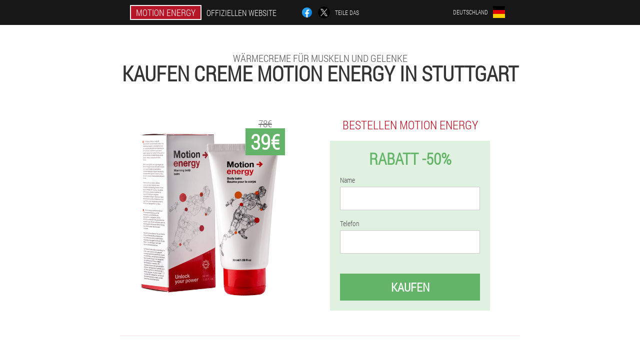

--- FILE ---
content_type: text/html; charset=UTF-8
request_url: https://motion-energy.eu/st%C3%A4dte/stuttgart_bestellen_motion_energy
body_size: 7568
content:

<!DOCTYPE html>
<html lang="de">
<head>
	<meta name="viewport" content="width=device-width, initial-scale=1.0">
	<meta http-equiv="Content-Type" content="text/html; charset=utf-8">
	<title>Creme Motion Energy kaufen in Stuttgart</title>
	<meta name="description" content="Die Motion Energy-Wärmecreme für Muskeln und Gelenke kann ab sofort in Stuttgart bestellt werden. Sie vertreibt die Motion Energy-Creme über die offizielle Website zu einem günstigen Preis. ">

<link href="/css/css_file_gw-718.css" rel="stylesheet">
<link rel="preload" href="/css/css_file_gw-718.css" as="style">
<link rel="preload" href="/fonts/RobotoCondensedLight.woff" as="font" type="font/woff2" crossorigin>
	
			


	
<meta name="google-site-verification" content="vR9NiIVXUr0LJ3T73HQSp3vlS7cL4kvnnkOkDmJpCi8" />	
	


<script  type="text/javascript">
function vypcifg(id) 
{
	var selector = document.getElementById(id);
	
	if(selector.classList.contains("active"))
	{
		selector.classList.remove("active");
	}
	else
	{
		selector.classList.add("active");
		
		document.onclick = function(e) {
			onclick(e, id);
		}

		
	}
	
}
	
function onclick(e, id) {
  e = e || window.event;
  var target = e.target || e.srcElement;
  var selector = document.getElementById(id);

  while (target.parentNode && target.tagName.toLowerCase() != 'body') {
    if (target == selector) {
      return;
    }
    target = target.parentNode;
  }
	selector.classList.remove("active");
}
	
</script>
	
	
</head>	
<body class="sceh_961-kc" itemscope itemtype="https://schema.org/Product">
<header>
	<div class="fdbh_742-d">
		
		<div class="pgfe_539-evy t-325_hf">			
			
		<div class="l-4_sicif"><a href="/" class="gzg_342-lbinc"><div class="kd_142__lqjt"><span class="osdwq_170__dki" itemprop="name">Motion Energy</span> <span class="kiz-959_qec">Offiziellen Website</span></div></a></div>


		<div class="twttp-28_aig">
<a rel="noopener noreferrer nofollow" target="_blank" class="prorq_264-udian" href="https://www.facebook.com/sharer/sharer.php?u=motion-energy.eu"><div><span title="Facebook"></span></div></a>
<a rel="noopener noreferrer nofollow" target="_blank" class="hhf-531_xmfl" href="https://x.com/share?text=Creme Motion Energy kaufen in Stuttgart&url=motion-energy.eu"><div><span title="X"></span></div></a>
<span class="hqkb-242_bigmj">Teile das</span></div>
		<div class="scof-310_rii"><div class="aog-502_jftk">
<div class="yswsi_725__b" id="yswsi_725__b">		
<div class="ltij_698__o" onclick="vypcifg('yswsi_725__b')">
<div class="zbg-55_yhr"><span>Deutschland</span></div>
<div class="hgh_89__j"><div class="lsycu-438_inad"><img src="/images/f22e5i1ii1uu.png" alt="Flagge (Deutschland)"></div></div>
</div>
<div class="rc-764_jmpt">
<ul>
		<li><a href="https://deutschland-en.motion-energy.eu" rel="alternate"><div class="nih-395_k">Germany (en)</div><div class="jgv-415_nzc"><div class="jmwxd_483__ipyf"><img src="https://deutschland-en.motion-energy.eu/images/b1soyq7f5hcqnwojcpm.png"></div></div></a></li><li><a href="https://spain.motion-energy.eu" rel="alternate"><div class="nih-395_k">España</div><div class="jgv-415_nzc"><div class="jmwxd_483__ipyf"><img src="https://spain.motion-energy.eu/images/oyg4jlyp4quuzm5ko.png"></div></div></a></li><li><a href="https://italy.motion-energy.eu" rel="alternate"><div class="nih-395_k">Italia</div><div class="jgv-415_nzc"><div class="jmwxd_483__ipyf"><img src="https://italy.motion-energy.eu/images/xdvt0hb32w8kqbeh9qlu.png"></div></div></a></li><li><a href="https://portugal.motion-energy.eu" rel="alternate"><div class="nih-395_k">Portugal</div><div class="jgv-415_nzc"><div class="jmwxd_483__ipyf"><img src="https://portugal.motion-energy.eu/images/snhl80ojpxhshqco27k.png"></div></div></a></li><li><a href="https://usa.motion-energy.eu" rel="alternate"><div class="nih-395_k">USA</div><div class="jgv-415_nzc"><div class="jmwxd_483__ipyf"><img src="https://usa.motion-energy.eu/images/3vby1okmtoed6b0.png"></div></div></a></li><li><a href="https://france.motion-energy.eu" rel="alternate"><div class="nih-395_k">France</div><div class="jgv-415_nzc"><div class="jmwxd_483__ipyf"><img src="https://france.motion-energy.eu/images/9xkfifb0almyayx9toqc.png"></div></div></a></li><li><a href="https://bulgaria.motion-energy.eu" rel="alternate"><div class="nih-395_k">България</div><div class="jgv-415_nzc"><div class="jmwxd_483__ipyf"><img src="https://bulgaria.motion-energy.eu/images/cr751dsmt3.png"></div></div></a></li><li><a href="https://austria.motion-energy.eu" rel="alternate"><div class="nih-395_k">Österreich</div><div class="jgv-415_nzc"><div class="jmwxd_483__ipyf"><img src="https://austria.motion-energy.eu/images/qncy3288k71xz0.png"></div></div></a></li><li><a href="https://hungary.motion-energy.eu" rel="alternate"><div class="nih-395_k">Magyarország</div><div class="jgv-415_nzc"><div class="jmwxd_483__ipyf"><img src="https://hungary.motion-energy.eu/images/p4vu29bqyry3a23flw4w.png"></div></div></a></li><li><a href="https://greece.motion-energy.eu" rel="alternate"><div class="nih-395_k">Ελλάδα</div><div class="jgv-415_nzc"><div class="jmwxd_483__ipyf"><img src="https://greece.motion-energy.eu/images/xvar7w32z4lg.png"></div></div></a></li><li><a href="https://ireland.motion-energy.eu" rel="alternate"><div class="nih-395_k">Éireann</div><div class="jgv-415_nzc"><div class="jmwxd_483__ipyf"><img src="https://ireland.motion-energy.eu/images/1hfs2lojmo.png"></div></div></a></li><li><a href="https://cyprus.motion-energy.eu" rel="alternate"><div class="nih-395_k">Κύπρος</div><div class="jgv-415_nzc"><div class="jmwxd_483__ipyf"><img src="https://cyprus.motion-energy.eu/images/w2tyy3xp1vlr9.png"></div></div></a></li><li><a href="https://poland.motion-energy.eu" rel="alternate"><div class="nih-395_k">Polska</div><div class="jgv-415_nzc"><div class="jmwxd_483__ipyf"><img src="https://poland.motion-energy.eu/images/aqzjrn0r5bzj4ez9c0.png"></div></div></a></li><li><a href="https://romania.motion-energy.eu" rel="alternate"><div class="nih-395_k">România</div><div class="jgv-415_nzc"><div class="jmwxd_483__ipyf"><img src="https://romania.motion-energy.eu/images/6urq3701odq5nylv.png"></div></div></a></li><li><a href="https://slovakia.motion-energy.eu" rel="alternate"><div class="nih-395_k">Slovensko</div><div class="jgv-415_nzc"><div class="jmwxd_483__ipyf"><img src="https://slovakia.motion-energy.eu/images/b80ynm6wd2yc0a9lfxj.png"></div></div></a></li><li><a href="https://czech.motion-energy.eu" rel="alternate"><div class="nih-395_k">Česká republika</div><div class="jgv-415_nzc"><div class="jmwxd_483__ipyf"><img src="https://czech.motion-energy.eu/images/7k4iscmi48dvqz0.png"></div></div></a></li><li><a href="https://great-britain.motion-energy.eu" rel="alternate"><div class="nih-395_k">Great Britain</div><div class="jgv-415_nzc"><div class="jmwxd_483__ipyf"><img src="https://great-britain.motion-energy.eu/images/fkawt373o8uxqp.png"></div></div></a></li><li><a href="https://mexico.motion-energy.eu" rel="alternate"><div class="nih-395_k">México</div><div class="jgv-415_nzc"><div class="jmwxd_483__ipyf"><img src="https://mexico.motion-energy.eu/images/24eg43hq44ufay22x.png"></div></div></a></li><li><a href="https://nigeria.motion-energy.eu" rel="alternate"><div class="nih-395_k">Najeriya</div><div class="jgv-415_nzc"><div class="jmwxd_483__ipyf"><img src="https://nigeria.motion-energy.eu/images/rji7njtqljjd1o4w.png"></div></div></a></li><li><a href="https://peru.motion-energy.eu" rel="alternate"><div class="nih-395_k">Perú</div><div class="jgv-415_nzc"><div class="jmwxd_483__ipyf"><img src="https://peru.motion-energy.eu/images/yh26lxz8g1l1u.png"></div></div></a></li><li><a href="https://bolivia.motion-energy.eu" rel="alternate"><div class="nih-395_k">Bolivia</div><div class="jgv-415_nzc"><div class="jmwxd_483__ipyf"><img src="https://bolivia.motion-energy.eu/images/rfjw4keqkotre77rm.png"></div></div></a></li><li><a href="https://colombia.motion-energy.eu" rel="alternate"><div class="nih-395_k">Colombia</div><div class="jgv-415_nzc"><div class="jmwxd_483__ipyf"><img src="https://colombia.motion-energy.eu/images/lzrpq0sedaot.png"></div></div></a></li><li><a href="https://lithuania.motion-energy.eu" rel="alternate"><div class="nih-395_k">Lietuva</div><div class="jgv-415_nzc"><div class="jmwxd_483__ipyf"><img src="https://lithuania.motion-energy.eu/images/ydrl357fihhltazshcve.png"></div></div></a></li><li><a href="https://croatia.motion-energy.eu" rel="alternate"><div class="nih-395_k">Hrvatska</div><div class="jgv-415_nzc"><div class="jmwxd_483__ipyf"><img src="https://croatia.motion-energy.eu/images/9io8dvzcwr8u3mogjy1y.png"></div></div></a></li><li><a href="https://switzerland.motion-energy.eu" rel="alternate"><div class="nih-395_k">Schweiz</div><div class="jgv-415_nzc"><div class="jmwxd_483__ipyf"><img src="https://switzerland.motion-energy.eu/images/70vahhd70m29b9k.png"></div></div></a></li>	
</ul>
</div></div></div></div>
			
		</div>

	</div>

<div class="rxkx_241-odem">
<h2 class="c-693_gia">Wärmecreme für Muskeln und Gelenke</h2>
<h1>Kaufen creme Motion Energy in Stuttgart</h1>
<div class="ughg_538__rixb t-325_hf">
<div class="iymj_53__fh">
<div class="fk-85_d"><img src="/images/Motion%20Energy%20Wärmecreme%20für%20Muskeln%20und%20Gelenke.png" alt="Creme Motion Energy" itemprop="image"><div itemprop="offers" itemscope itemtype="https://schema.org/Offer" class="fe_989__dcckr z-14_qal"><div class="n_444-s"><span class="ywes_642__sutbg">39€</span><span class="lq-57_rip">78€</span></div><meta itemprop="url" content="https://motion-energy.eu">
<meta itemprop="price" content="39">
<meta itemprop="priceCurrency" content="EUR">
<meta itemprop="priceValidUntil" content="2026-02-21">
<link itemprop="availability" href="https://schema.org/InStock">
<div itemprop="shippingDetails" itemtype="https://schema.org/OfferShippingDetails" itemscope>
<div itemprop="shippingRate" itemtype="https://schema.org/MonetaryAmount" itemscope>
<meta itemprop="value" content="4.3" />
<meta itemprop="currency" content="EUR" /></div>
<div itemprop="shippingDestination" itemtype="https://schema.org/DefinedRegion" itemscope>
<meta itemprop="addressCountry" content="DE" /></div>
<div itemprop="deliveryTime" itemtype="https://schema.org/ShippingDeliveryTime" itemscope>
<div itemprop="handlingTime" itemtype="https://schema.org/QuantitativeValue" itemscope>
<meta itemprop="minValue" content="0" />
<meta itemprop="maxValue" content="1" />
<meta itemprop="unitCode" content="DAY" /></div>
<div itemprop="transitTime" itemtype="https://schema.org/QuantitativeValue" itemscope>
<meta itemprop="minValue" content="5" />
<meta itemprop="maxValue" content="10" />
<meta itemprop="unitCode" content="DAY" /></div></div></div>
<div itemprop="hasMerchantReturnPolicy" itemtype="https://schema.org/MerchantReturnPolicy" itemscope>
<meta itemprop="applicableCountry" content="DE" />
<meta itemprop="returnPolicyCountry" content="DE" />
<meta itemprop="returnPolicyCategory" content="https://schema.org/MerchantReturnFiniteReturnWindow" />
<meta itemprop="merchantReturnDays" content="54" />
<meta itemprop="returnMethod" content="https://schema.org/ReturnByMail" />
<meta itemprop="returnFees" content="https://schema.org/ReturnFeesCustomerResponsibility" />
</div></div></div>
<div class="aggregaterating" itemprop="aggregateRating" itemscope itemtype="https://schema.org/AggregateRating">
<span itemprop="ratingValue">4.3</span><span itemprop="reviewCount">20</span>
<meta itemprop="bestRating" content="5">
<meta itemprop="worstRating" content="1">
</div>
</div>	
<div class="rv_263-cd">
<h3>Bestellen Motion Energy</h3>
<div class="a-311_a">
<h4 class="hwuf_903__bcz">Rabatt -50%</h4>
<form action='' method='POST'>
    <div class="wbwk-267_ohegi">
    <label for="j_7847-wt" class="bvlce-469_ytcfp">Name</label>
    <input id="j_7847-wt" type="text" name="rbvhci_3431-v" autocomplete="off" >
	    </div>
	
		<div class="isj_691-vxk">
    <label for="j_5143__tbrbh">Info Motion Energy</label>
    <input id="j_5143__tbrbh" type='text' name="i_8802__bhggqdp" autocomplete="off">
    </div>
	<div class="isj_691-vxk">
    <label for="vyc-539_qyo">Nachname</label>
    <input id="vyc-539_qyo" type='text' name="k-2715_b" autocomplete="off">
    </div>
	<div class="isj_691-vxk">
	 <label for="cfnjar_5574__jfk">E-Mail</label>
    <input id="cfnjar_5574__jfk" type='email' name='email' autocomplete="off">
	</div>
	
    <div class="wbwk-267_ohegi r_763-oz">
    <label for="ygidzz-8188_cv" class="bvlce-469_ytcfp">Telefon</label>
    <input id="ygidzz-8188_cv" type="text" name="lw-4677_icldoxj" >
	    </div>
    <input type='hidden' name='flow_hash' value='zUqk'>
    <input type='hidden' name='landing' value='motion-energy.eu'>
    <input type='hidden' name='country' value='de'>
    <input type='hidden' name='referrer' value=''>
    <input type='hidden' name='sub1' value='Motion Energy-de'>
    <input type='hidden' name='sub2' value='motion-energy.eu'>
    <input type='hidden' name='sub3' value='API-leadbit'>
    <input type='hidden' name='sub4' value='city Stuttgart top'>
        <button class="c_363__b" type='submit' value='Kaufen'>Kaufen</button>
</form>
</div>
</div>
</div>
<meta itemprop="brand" content="Motion Energy">
<meta itemprop="image" content="https://motion-energy.eu/images/Motion%20Energy%20Wärmecreme%20für%20Muskeln%20und%20Gelenke.png">
<meta itemprop="sku" content="1-458-13">
<meta itemprop="MPN" content="1-458-34">
<div class="oxhf-877_pzah"></div>
</div>
<section class="o-88_gsbmc">
<div itemprop="description" class="t-325_hf gbqyi_789-hvtj"><div><h3>Kaufen Sie Motion Energy in Stuttgart</h3>
<p>Die Bestellung von Creme Motion Energy in Stuttgart ist ganz einfach - besuchen Sie einfach die offizielle Website des Herstellers. Erst heute können Sie einen Wärmebalsam zum Sonderpreis mit 50% Rabatt kaufen. Wenn Sie ein Medikament für die aktuelle Aktion bestellen möchten, müssen Sie in die Felder des Bestellformulars schreiben - Name und Telefonnummer im Bestellformular. In Kürze wird sich der Manager des Unternehmens mit Ihnen in Verbindung setzen, um die Lieferung und Beratung der Anwendung zu arrangieren. Sie können alle Ihre Fragen zum Produkt stellen. Bestätigen Sie die Lieferadresse und warten Sie auf Ihre Bestellung - Sie können die Lieferung vom Kurier erhalten oder bei der Post abholen. Erst heute betragen die Kosten 39€.</p>
</div></div>
</section>

</header>
	
	
	

<section class="t-325_hf">
<div class="g_716-az city">
<h2>Wie kauft man in Stuttgart Motion Energy</h2>

<ul class="f-182_bo" itemscope="" itemtype="https://schema.org/BreadcrumbList">
<meta itemprop="name" content="Seitennavigation Motion Energy" />
<meta itemprop="itemListOrder" content="Ascending" />	
<meta itemprop="numberOfItems" content="3" />
<li itemprop="itemListElement" itemscope="" itemtype="https://schema.org/ListItem"><a itemprop="item" href="/"><span itemprop="name">Motion Energy</span></a><meta itemprop="position" content="0"></li><li itemprop="itemListElement" itemscope="" itemtype="https://schema.org/ListItem"><a itemprop="item" href="/städte/"><span itemprop="name">Städte</span></a><meta itemprop="position" content="1"></li><li class="active" itemprop="itemListElement" itemscope="" itemtype="https://schema.org/ListItem"><a itemprop="item" href="/städte/stuttgart"><span itemprop="name">Stuttgart</span></a><meta itemprop="position" content="2"></li></ul>
    
<div class="jtwx-940_l dd-506_jthg">

<h2>Wie bestelle ich Motion Energy Schmerzlinderung in Stuttgart?</h2>
<p>Wärmecreme für Muskeln und Gelenke Motion Energy ist zur Behandlung und Vorbeugung von Arthrose, Arthrose, Arthritis und Osteochondrose vorgesehen. Wärmecreme lindert Muskel- und Gelenkschmerzen. Das Erwärmen von Muskeln und Gelenken hilft, Ödeme zu beseitigen und die Entwicklung von Komplikationen nach Verletzungen zu verhindern. Der natürliche Balsam Motion Energy zur Behandlung von Muskel- und Gelenkschmerzen ist ab sofort erhältlich und bietet in Stuttgart einen günstigen Preis. Sie können es auf der offiziellen Website bestellen. So bestellen Sie eine Creme gegen Muskel- und Gelenkschmerzen in Deutschland:</p>
<ul><li>Hinterlassen Sie eine Anfrage auf unserer Website - geben Sie Ihren Namen und Ihre Telefonnummer ein;</li>
<li>Innerhalb von 15 Minuten ruft der Manager Sie an, um die Bestellung zu bestätigen und alle Ihre Fragen zu stellen.</li>
<li>Lieferadresse in Stuttgart bestätigen</li>
<li>Bezahlen Sie das Paket nach Erhalt per Post oder Kurier.</li>
</ul>
<p>Nur heute RABATT -50% - beeilen Sie sich, um das Werbeangebot zu nutzen. Die ermäßigte Creme kostet nur 39€.</p>
<p>Bitte beachten Sie: Sie können die Bestellung nach Erhalt per Post oder Kurier bezahlen. Die Kosten für die Lieferung per Kurier können je nach Entfernung zur Stadt variieren. Die Kosten für den Versand nach Stuttgart können mit dem Manager besprochen werden.</p>

	
	
</div>

<div class="jtwx-940_l dd-506_jthg jtgcj_150-n">
<h3>Andere Städte in Deutschland, in denen Sie kaufen können Motion Energy</h3><table class="kpiy_940__yquh">
<thead><tr><th colspan="2"><h4>Städte in Deutschland, in denen Sie kaufen können Motion Energy</h4></th></tr></thead>
<tbody>
<tr><td><a href="/städte/berlin">Motion Energy in Berlin</a></td><td><a href="/städte/münchen">Motion Energy in München</a></td></tr><tr><td><a href="/städte/düsseldorf">Motion Energy in Düsseldorf</a></td><td><a href="/städte/dresden">Motion Energy in Dresden</a></td></tr><tr><td><a href="/städte/frankfurt_am_main">Motion Energy in Frankfurt am Main</a></td><td><a href="/städte/hannover">Motion Energy in Hannover</a></td></tr><tr><td><a href="/städte/köln">Motion Energy in Köln</a></td><td><a href="/städte/hamburg">Motion Energy in Hamburg</a></td></tr><tr><td><a href="/städte/bremen">Motion Energy in Bremen</a></td><td><a href="/städte/cochstedt">Motion Energy in Cochstedt</a></td></tr><tr><td><a href="/städte/dortmund">Motion Energy in Dortmund</a></td><td><a href="/städte/friedrichshafen">Motion Energy in Friedrichshafen</a></td></tr><tr><td><a href="/städte/baden_baden,_karlsruhe">Motion Energy in Baden Baden, Karlsruhe</a></td><td><a href="/städte/leipziger_halle">Motion Energy in der Leipziger Halle</a></td></tr><tr><td><a href="/städte/memmingen">Motion Energy in Memmingen</a></td><td><a href="/städte/münster">Motion Energy in Münster</a></td></tr><tr><td><a href="/städte/nürnberg">Motion Energy in Nürnberg</a></td><td><a href="/städte/paderborn">Motion Energy in Paderborn</a></td></tr><tr><td><a href="/städte/saarbrücken">Motion Energy in Saarbrücken</a></td><td><a href="/städte/rostock">Motion Energy in Rostock</a></td></tr><tr><td><a href="/städte/mannheim">Motion Energy in Mannheim</a></td><td><a href="/städte/erfurt">Motion Energy in Erfurt</a></td></tr><tr><td><a href="/städte/altenburg">Motion Energy in Altenburg</a></td><td><a href="/städte/westerland">Motion Energy in Westerland</a></td></tr><tr><td><a href="/städte/hof">Motion Energy in Hof</a></td><td><a href="/städte/braunschweig">Motion Energy in Braunschweig</a></td></tr></tbody>
<tfoot><tr><td colspan="2"><b><a href="/städte/">Städte in Deutschland</b></a></b></td></tr></tfoot>
</table>
</div>

<div class="hf-813_eksi uisay-652_foqeu">
<div class="hd_972__jiff dd-506_jthg">
<h2>Bewertungen über Motion Energy in Stuttgart</h2>
<ul class="bfgr_646__dosi">
<li itemprop='review' itemscope itemtype='https://schema.org/Review'>
<meta itemprop="datePublished" content="2021-03-23" />
<div class='c_559-kx'><img itemprop='image' alt='Tomas' src='/images/nodbd582x640moqb9re5coljt7.jpg'/></div>
<div class='h_426-efbwm' itemprop='description'>
<div class='lht_808-wgtjz' itemprop='author' itemscope itemtype='https://schema.org/Person'><i><span itemprop='name'>Tomas</span>, 52 Jahre, <span itemprop="homeLocation">Stuttgart</span></i>
<meta itemprop="birthDate" content="1970-07-19"><meta itemprop="gender" content="Male"></div>
<article itemprop='reviewBody'>Ich mache Sport, deshalb habe ich immer wärmende Cremes in meiner Tasche. Ich trage sie vor dem Aufwärmen auf, um die Muskeln besser auf Stress vorzubereiten. Ich habe versehentlich eine Anzeige für motion energy gesehen und beschlossen, es auszuprobieren. Dies ist mein Lieblingsmittel, ich benutze es selbst und empfehle es allen Athleten. </article>
</div>
<div class='item_rev' itemprop='itemReviewed'>Motion Energy</div>
<div itemprop="reviewRating" itemscope itemtype="https://schema.org/Rating">
        <meta itemprop="worstRating" content="1">
        <meta itemprop="ratingValue" content="4">
        <meta itemprop="bestRating" content="5"/>
</div>
</li></ul></div>
</div>
</div>

	
	
<aside class="gnuh_343__ava uisay-652_foqeu">
<h2>Interessante Beiträge</h2>
<div class="hd_972__jiff dd-506_jthg">
<ul>
<li>
	<article itemscope itemtype="https://schema.org/NewsArticle">
	<a href="/alle_artikel/16_kann_coxarthrose_ohne_operation_geheilt_werden"><div class="be_47__bssq"><img itemprop="image" alt="Arzt untersucht ein Bild des Hüftgelenks mit Arthrose" src="/images/artikel/2886/Arzt%20untersucht%20ein%20Bild%20des%20Hüftgelenks%20mit%20Arthrose.png" ></div><h3 itemprop="headline" class='edsqh-565_aea'>Kann Coxarthrose ohne Operation geheilt werden? </h3></a>
	<div itemprop="articleBody" class='r_94-vzaa'>Wurde bei Ihnen Coxarthrose diagnostiziert? Es ist noch kein Urteil. Was ist diese Krankheit und wie wird Arthrose des Hüftgelenks behandelt? Der Artikel wird darüber berichten. </div>
	<time itemprop="datePublished" datetime="2022-07-13T05:02:48Z" class="e_422-ncqc">13 Juli 2022</time>
	<meta itemprop="dateModified" content="2022-07-13T05:02:48Z">
	<address itemprop="author" itemscope itemtype="https://schema.org/Person">
	<meta itemprop="name" content="Kristian">
	<meta rel="author" itemprop="url" content="https://motion-energy.eu/autoren/2_kristian">
	</address>
	<link itemprop="mainEntityOfPage" href="https://motion-energy.eu/alle_artikel/16_Arthrose%20des%20Hüftgelenks%20Symptome%20und%20Behandlung">
	<div itemprop="publisher" itemscope itemtype="https://schema.org/Organization">
<link itemprop="url" href="/">
<meta itemprop="name" content="Motion Energy">
<div itemprop="logo" itemscope itemtype="https://www.schema.org/ImageObject">
<link itemprop="url" href="/images/favicon.ico">
</div>
</div>
	
	</article>
	</li><li>
	<article itemscope itemtype="https://schema.org/NewsArticle">
	<a href="/alle_artikel/5_zervikale_osteochondrose"><div class="be_47__bssq"><img itemprop="image"  alt="Nackenschmerzen bei Osteochondrose" src="/images/artikel/2151/Nackenschmerzen%20bei%20Osteochondrose.jpg" ></div><h3 itemprop="headline" class='edsqh-565_aea'>Zervikale Osteochondrose</h3></a>
	<div itemprop="articleBody" class='r_94-vzaa'>Zervikale Osteochondrose - Behandlung, Rehabilitation, Therapie. Symptome und Ursachen der Krankheit. Effektive Therapie. </div>
	<time itemprop="datePublished" datetime="2021-07-17T00:53:55Z" class="e_422-ncqc">17 Juli 2021</time>
	<meta itemprop="dateModified" content="2021-07-17T00:53:55Z">
	<address itemprop="author" itemscope itemtype="https://schema.org/Person">
	<meta itemprop="name" content="Karin Berk">
	<meta rel="author" itemprop="url" content="https://motion-energy.eu/autoren/25_karin_berk">
	</address>
	<link itemprop="mainEntityOfPage" href="https://motion-energy.eu/alle_artikel/5_Osteochondrose%20der%20Halswirbelsäule%20Symptome%20und%20Behandlung">
	<div itemprop="publisher" itemscope itemtype="https://schema.org/Organization">
<link itemprop="url" href="/">
<meta itemprop="name" content="Motion Energy">
<div itemprop="logo" itemscope itemtype="https://www.schema.org/ImageObject">
<link itemprop="url" href="/images/favicon.ico">
</div>
</div>
	
	</article>
	</li><li>
	<article itemscope itemtype="https://schema.org/NewsArticle">
	<a href="/alle_artikel/25_brustosteochondrose_–_symptome,_die_nicht_jeder_kennt"><div class="be_47__bssq"><img itemprop="image" alt="Ein charakteristisches Symptom der thorakalen Osteochondrose sind Rückenschmerzen" src="/images/artikel/3171/Ein%20charakteristisches%20Symptom%20der%20thorakalen%20Osteochondrose%20sind%20Rückenschmerzen.jpg" ></div><h3 itemprop="headline" class='edsqh-565_aea'>Brustosteochondrose – Symptome, die nicht jeder kennt</h3></a>
	<div itemprop="articleBody" class='r_94-vzaa'>Die thorakale Osteochondrose, zu deren Symptomen typische Manifestationen und Anzeichen gehören, die an andere Pathologien erinnern, ist eine schwere Erkrankung mit vielen Komplikationen. Erfahren Sie, wie Sie die Erkrankung frühzeitig erkennen, um rechtzeitig mit der Behandlung beginnen zu können. </div>
	<time itemprop="datePublished" datetime="2024-01-07T02:26:13Z" class="e_422-ncqc">7 Januar 2024</time>
	<meta itemprop="dateModified" content="2024-01-07T02:26:13Z">
	<address itemprop="author" itemscope itemtype="https://schema.org/Person">
	<meta itemprop="name" content="Monika">
	<meta rel="author" itemprop="url" content="https://motion-energy.eu/autoren/12_monika">
	</address>
	<link itemprop="mainEntityOfPage" href="https://motion-energy.eu/alle_artikel/25_Symptome%20einer%20thorakalen%20Osteochondrose">
	<div itemprop="publisher" itemscope itemtype="https://schema.org/Organization">
<link itemprop="url" href="/">
<meta itemprop="name" content="Motion Energy">
<div itemprop="logo" itemscope itemtype="https://www.schema.org/ImageObject">
<link itemprop="url" href="/images/favicon.ico">
</div>
</div>
	
	</article>
	</li></ul></div>
<div class="q-90_ta"><a href="/alle_artikel/">Alle Artikel</a></div>
	</aside>
	


<aside class="vdqp_881-gd">
	<div class="gplf-555_cn">
	<div class="gt_114__jiem">
	<div class="a-311_a knb-112_d">
		<h3 class="hwuf_903__bcz">Bestellen Motion Energy in Stuttgart Jeweils 50%</h3>
<form action='/st%C3%A4dte/stuttgart_bestellen_motion_energy#lhvfh-440_ddyfbrj' method='POST'>
    <div class="wbwk-267_ohegi">
    <label for="bbxwipa_8302__sbp" class="bvlce-469_ytcfp">Gib deinen Namen ein</label>
    <input id="bbxwipa_8302__sbp" type='text' name="rbvhci_3431-v" >
	    </div>
    
		<div class="isj_691-vxk">
    <label for="e_2608__nuoqbi">Info</label>
    <input id="e_2608__nuoqbi" type='text' name="i_8802__bhggqdp" autocomplete="off">
    </div>
	<div class="isj_691-vxk">
    <label for="gblcgj_4452__ccvcjlc">Nachname</label>
    <input id="gblcgj_4452__ccvcjlc" type='text' name="k-2715_b" autocomplete="off">
    </div>
	<div class="isj_691-vxk">
	 <label for="djpq-83_iwgl">E-Mail</label>
    <input id="djpq-83_iwgl" type='email' name='email' autocomplete="off">
	</div>
	
    <div class="wbwk-267_ohegi r_763-oz">
    <label for="kmu_4540__lvb" class="bvlce-469_ytcfp">Geben Sie Ihr Telefon ein</label>
    <input id="kmu_4540__lvb" type='text' name="lw-4677_icldoxj" >
	    </div>
	<input type='hidden' name='lhvfh-440_ddyfbrj' value='1'>
    <input type='hidden' name='flow_hash' value='zUqk'>
    <input type='hidden' name='landing' value='motion-energy.eu'>
    <input type='hidden' name='country' value='de'>
    <input type='hidden' name='referrer' value=''>
    <input type='hidden' name='sub1' value='Motion Energy-de'>
    <input type='hidden' name='sub2' value='motion-energy.eu'>
    <input type='hidden' name='sub3' value='API-leadbit'>
    <input type='hidden' name='sub4' value='city Stuttgart'>
        <button class="c_363__b" type='submit' value='Kaufen'>Kaufen</button>
</form>
</div>
	</div>
	<div class="eirjh_413-ef"><div class="fk-85_d"><img src="/images/Motion%20Energy%20Wärmecreme%20für%20Muskeln%20und%20Gelenke.png" alt="Motion Energy"><div class="fe_989__dcckr a-678_sg"><div class="n_444-s"><span class="lq-57_rip">78€</span><span class="ywes_642__sutbg">39€</span></div></div></div></div>
	</div>	
	</aside>
	
</section>







<footer class="wq_952__d">
	<div class="t-325_hf gg_368-bgg">
		<nav itemscope itemtype="https://schema.org/SiteNavigationElement" class="ltl_934-rokje">
		<ul>
				<li><a itemprop="url" href="/in_der_apotheke">Apotheke</a></li>
						<li><a itemprop="url" href="/nutzerbewertungen">Bewertungen</a></li>
						<li><a class="link" href="/benutzt">Erfahrung</a></li>
						<li><a class="link" href="/wie_benutzt_man">Gebrauchsanweisung</a></li>
						<li><a itemprop="url" href="/städte/">Städte</a></li>
						<li><a itemprop="url" href="/alle_artikel/">Artikel</a></li>
			
				<li><a itemprop="url" href="/rückkopplung">Kontakte</a></li>
						<li><a itemprop="url" href="/preis_nach_land">Preise</a></li>
				</ul>
		</nav>
		<div class="ew_993-xk">
			<a class="lfcje_859__dz" href="/"><h3>Motion Energy</h3></a>
						<div class="pgcgd_390-rm"><a href="mailto:help_motion_energy@motion-energy.eu">help_motion_energy@motion-energy.eu</a></div>
						 
			<div class="pgcgd_390-rm">Offizielle Website in Deutschland</div>			<div class="pgcgd_390-rm">Wärmecreme für Muskeln und Gelenke</div>
			<div class="pgcgd_390-rm">Original-Produkt</div>
			<div class="pgcgd_390-rm">2026 © Alle Rechte vorbehalten</div>
		</div>
		<div class="oxhf-877_pzah"></div>
	</div>
</footer>

	

</body>

</html>






--- FILE ---
content_type: text/css
request_url: https://motion-energy.eu/css/css_file_gw-718.css
body_size: 7219
content:
* { margin: 0; padding: 0; border: 0; font-size: 100%; font: inherit; }


article, aside, details, figcaption, figure, footer, hgroup, menu, nav, section { display: block; }

body { line-height: 1; }

ul { list-style: none; }

blockquote, q { quotes: none; }

blockquote { background: rgba(255,242,193, 1); padding: 10px; }

blockquote:before, blockquote:after { content: ''; content: none; }

q:before, q:after { content: ''; content: none; }

table { border-collapse: collapse; border-spacing: 0; }

button, input { outline: none; border: none; }


@font-face { font-family: "RobotoCondensedLight"; src: url("../fonts/RobotoCondensedLight.eot"); src: url("../fonts/RobotoCondensedLight.eot?#iefix") format("embedded-opentype"), url("../fonts/RobotoCondensedLight.woff") format("woff"), url("../fonts/RobotoCondensedLight.ttf") format("truetype"); font-style: normal; font-weight: normal; font-display: swap; }

@font-face {
  font-family: 'Lobster';
  font-style: normal;
  font-weight: 400;
  font-display: swap;
  src: url(../fonts/Lobster1.woff2) format('woff2');
  unicode-range: U+0460-052F, U+1C80-1C88, U+20B4, U+2DE0-2DFF, U+A640-A69F, U+FE2E-FE2F;
}

@font-face {
  font-family: 'Lobster';
  font-style: normal;
  font-weight: 400;
font-display: swap;
  src: url(../fonts/Lobster2.woff2) format('woff2');
  unicode-range: U+0400-045F, U+0490-0491, U+04B0-04B1, U+2116;
}

@font-face {
  font-family: 'Lobster';
  font-style: normal;
  font-weight: 400;
font-display: swap;
  src: url(../fonts/Lobster3.woff2) format('woff2');
  unicode-range: U+0102-0103, U+0110-0111, U+0128-0129, U+0168-0169, U+01A0-01A1, U+01AF-01B0, U+1EA0-1EF9, U+20AB;
}

@font-face {
  font-family: 'Lobster';
  font-style: normal;
  font-weight: 400;
font-display: swap;
  src: url(../fonts/Lobster4.woff2) format('woff2');
  unicode-range: U+0100-024F, U+0259, U+1E00-1EFF, U+2020, U+20A0-20AB, U+20AD-20CF, U+2113, U+2C60-2C7F, U+A720-A7FF;
}

@font-face {
  font-family: 'Lobster';
  font-style: normal;
  font-weight: 400;
font-display: swap;
  src: url(../fonts/Lobster5.woff2) format('woff2');
  unicode-range: U+0000-00FF, U+0131, U+0152-0153, U+02BB-02BC, U+02C6, U+02DA, U+02DC, U+2000-206F, U+2074, U+20AC, U+2122, U+2191, U+2193, U+2212, U+2215, U+FEFF, U+FFFD;
}




body { 
	padding: 0; margin: 0; 
	background: rgba(183,21,40, 0.13);
	color: #333333; 
	min-width: 1000px; 
	font-family: "RobotoCondensedLight", "Arial", sans-serif; 
}


body.success
{
	background: rgba(99,180,104, 0.4);
}


.message_scs
{
	
}

.message_scs h4
{
	font: 35px/35px "Lobster", Arial, Helvetica, sans-serif;
	color: #FFF;
	text-align: center;
}

.message_scs h4 > span
{
	display: block;
	line-height: 52px;
	font-size: 48px;
	color: #63b468;
}


.wrap_scs
{
	margin: 0 auto;
	margin-top: 60px;
	padding: 30px;
	width: 400px;
	font-size: 20px;
	text-align: center;
	line-height: 150%;
	color: #545454;
	background: #FCCA49;
	border:5px solid #FFF;
	border-radius: 10px;
}


.gg_368-bgg:after { display: table; content: ''; clear: both; }

.oxhf-877_pzah { clear: both; }

.t-325_hf { width: 1000px; margin: 0 auto; }


.mrgri_928-paw
{
	display: block;
}

.mrgri_928-paw:after
{
	content: "";
	display: block;
	clear: both;
	visibility: hidden;
	line-height: 0;
	height: 0;
}

section.t-325_hf
{
	margin-top: 70px;
}

.pgfe_539-evy 
{
	display: table;
	position: relative;
}



.twttp-28_aig
{
	display: table-cell;
	width: 300px;
	padding-left: 30px;
	vertical-align: middle;
	text-transform: uppercase; 
}


.twttp-28_aig > a
{
	display: block;
	float: left;
}

.twttp-28_aig > a.prorq_264-udian
{
	margin-right: 10px;
}

.twttp-28_aig > a.hhf-531_xmfl
{
	margin-right: 10px;
}


.twttp-28_aig > a > div
{
    width: 22px;
    height: 22px;
    overflow: hidden;
    border-radius: 50% 50%;
    border: 1px solid #f5f5f5;
}

.twttp-28_aig > a > div > span
{
	display: block;
    height: 22px;
    width: auto;
	background-repeat: no-repeat;
	background-size: 22px 22px;
}

.twttp-28_aig > a.prorq_264-udian > div > span
{
	background-image: url(../images/FB.png);
}

.twttp-28_aig > a.hhf-531_xmfl > div > span
{
	background-image: url(../images/X.png);
}

.twttp-28_aig > span.hqkb-242_bigmj
{
	font-size: 12px;
    line-height: 24px;
    color: #f5f5f5;
}



.l-4_sicif 
{ 
	display: table-cell;
	width: 400px;
	vertical-align: middle;
	white-space: normal;
}


.fdbh_742-d { background-color: #171717; }

.fdbh_742-d .gzg_342-lbinc 
{
	display: table;
	margin: 0 auto;
	text-decoration: none; 
}

.fdbh_742-d .kd_142__lqjt { 
	display: table;
	text-transform: uppercase; 
	color: #f5f5f5; text-decoration: none; 
	padding: 10px 0 10px 0px; 
}

	.fdbh_742-d .kd_142__lqjt > .kiz-959_qec
	{
		display: table-cell;
	padding: 4px 10px;
    border: 2px solid #f5f5f5;
    border-right: none;
    border-radius: 50px 0px 0px 50px;
    font-size: 14px;
    line-height: 16px;
	}	

	
	
	
	.kd_142__lqjt .osdwq_170__dki
{
	display: table-cell;
	padding: 4px 10px;
    background: rgba(183,21,40, 1);
    border: 2px solid #f5f5f5;
    border-radius: 0px 50px 50px 0px;
    font-size: 16px;
    line-height: 16px;
}

.scof-310_rii
{
	display: table-cell;
	width: 300px;
	padding-right: 30px;
	vertical-align: top;
}

.scof-310_rii > .aog-502_jftk 
{
	float: right;
}


.scof-310_rii > .aog-502_jftk > .yswsi_725__b
{
	position: absolute;
	max-width: 170px;
	right: 0px;
}


.scof-310_rii > .aog-502_jftk > .yswsi_725__b > .rc-764_jmpt
{
	position: relative;
    visibility: hidden;
    z-index: 10;
	width: 170px;
	background: #f5f5f5;
	padding-bottom: 10px;
}


.scof-310_rii > .aog-502_jftk > .yswsi_725__b.active > .rc-764_jmpt
{
	visibility: visible;
}

.scof-310_rii > .aog-502_jftk > .yswsi_725__b > .rc-764_jmpt > ul
{
	display: block;
	max-height: 200px;
    overflow-x: hidden;
}

.scof-310_rii > .aog-502_jftk > .yswsi_725__b > .rc-764_jmpt > ul > li
{
	display: block;
}

.scof-310_rii > .aog-502_jftk > .yswsi_725__b > .rc-764_jmpt > ul > li:not(:last-child) > a
{
	padding-bottom: 10px;
}

.scof-310_rii > .aog-502_jftk > .yswsi_725__b > .rc-764_jmpt > ul > li:last-child > a
{
	padding-bottom: 10px
}


.scof-310_rii > .aog-502_jftk > .yswsi_725__b > .rc-764_jmpt > ul > li > a
{
	display: table;
	padding-top: 10px;
	padding-left: 20px;
    padding-right: 30px;
    width: 120px;
	text-decoration: none;
	color: #171717;
}

.scof-310_rii > .aog-502_jftk > .yswsi_725__b > .rc-764_jmpt > ul > li > a:hover
{
	color: rgba(183,21,40, 1);
	background: #f0f0f0;
}


.scof-310_rii > .aog-502_jftk > .yswsi_725__b > .rc-764_jmpt > ul > li > a > .jgv-415_nzc
{
	display: table-cell;
	vertical-align: middle;
	height: 22px;
    width: 32px;
}


.scof-310_rii > .aog-502_jftk > .yswsi_725__b > .rc-764_jmpt > ul > li > a > .jgv-415_nzc > .jmwxd_483__ipyf
{
	width: 20px;
    height: 20px;
    margin-left: 10px;
    overflow: hidden;
    border-radius: 50% 50%;
    border: 1px solid #171717;
}


.scof-310_rii > .aog-502_jftk > .yswsi_725__b > .rc-764_jmpt > ul > li > a:hover > .jgv-415_nzc > .jmwxd_483__ipyf
{
	 
}

.scof-310_rii > .aog-502_jftk > .yswsi_725__b > .rc-764_jmpt > ul > li > a > .jgv-415_nzc > .jmwxd_483__ipyf > img
{
	display: block;
	height: 20px;
	margin-left: -25%;
}

.scof-310_rii > .aog-502_jftk > .yswsi_725__b > .rc-764_jmpt > ul > li > a > .nih-395_k
{
	display: table-cell;
	vertical-align: middle;
	font-size: 12px;
    line-height: 22px;
    text-transform: uppercase;
	text-align: right;
}

.scof-310_rii > .aog-502_jftk > .yswsi_725__b > .rc-764_jmpt > ul > li > a:hover > .nih-395_k
{
	text-decoration: underline;
}




.aog-502_jftk > .yswsi_725__b > .ltij_698__o
{
	display: table;
	position: relative;
	width: 120px;
	padding: 12px 30px 12px 20px;
	z-index: 20;
	background: #171717;
	cursor: pointer;
}


.aog-502_jftk > .yswsi_725__b.active > .ltij_698__o
{
	background: #f5f5f5;
}


.aog-502_jftk > .yswsi_725__b > .ltij_698__o > *
{
	display: table-cell;
	vertical-align: middle;
	text-align: right;
}


.scof-310_rii .zbg-55_yhr
{
	font-size: 12px;
    line-height: 24px;
	text-transform: uppercase;
}


.scof-310_rii .zbg-55_yhr > span
{
	display: inline-block;
	color: #f5f5f5;
}


.scof-310_rii .yswsi_725__b.active .zbg-55_yhr > span
{
	color: #171717;
}



.scof-310_rii .hgh_89__j
{
	height: 24px;
	width: 34px;
}

.scof-310_rii .hgh_89__j > .lsycu-438_inad
{
	width: 22px;
	height: 22px;
	margin-left: 10px;
	overflow: hidden;
	border-radius: 50% 50%;
	border:1px solid #f5f5f5;
}

.scof-310_rii .yswsi_725__b.active .hgh_89__j > .lsycu-438_inad
{
	border:1px solid #171717;
}

.scof-310_rii .hgh_89__j > .lsycu-438_inad > img
{
	display: block;
	height: 22px;
	margin-left: -25%;
}

.rxkx_241-odem 
{
	padding:70px 0px;
	background-color: #FFFFFF;
}

.rxkx_241-odem > .ughg_538__rixb
{
	display: table;
	margin-top: 70px;
}



.rxkx_241-odem > .ughg_538__rixb > *
{
	display: table-cell;
	vertical-align: middle;
}

.rxkx_241-odem > .ughg_538__rixb > .rv_263-cd
{
	width: 440px;
	max-width: 440px;
}

.rxkx_241-odem > h1
{
	font-size: 42px;
	font-weight: bold;
	text-align: center;
	text-transform: uppercase;
	
}

.rxkx_241-odem > h1 .mrcf-426_mfx
{
	position: absolute;
	vertical-align: top;
	font-size: 16px;
	line-height: 16px;
	color: #171717;
	margin-left: 6px;
}



.rxkx_241-odem > .c-693_gia
{
	margin-top: 6px;
	font-size: 20px;
	text-align: center;
	text-transform: uppercase;
	color: #545454;
}


.rv_263-cd > h3
{
	font-size: 24px;
	text-align: center;
	text-transform: uppercase;
	color: rgba(183,21,40, 1);
}


.rv_263-cd > .a-311_a
{
	margin: 20px 60px 0px 60px;
	padding: 20px;
	background-color: rgba(99,180,104, 0.2);
}


.a-311_a.knb-112_d
{
	margin-right: 100px;
}


.a-311_a > h3.hwuf_903__bcz
{
    color: #63b468;
    text-transform: uppercase;
	text-align: center;
	font-size: 36px;
	font-weight: bold;
	line-height: 36px;
	padding-bottom: 20px;
}

.a-311_a.knb-112_d > h3.hwuf_903__bcz
{
	padding-bottom: 30px;
    font-size: 36px;
    line-height: 38px;
	text-align:left;
}


.rv_263-cd > .a-311_a .wbwk-267_ohegi
{
	
}


.a-311_a .isj_691-vxk
{
	display: none;
}


.a-311_a .wbwk-267_ohegi.r_763-oz
{
	margin-top: 20px;
}

.a-311_a .wbwk-267_ohegi .bvlce-469_ytcfp {
    display: block;
    font-size: 14px;
    font-weight: normal;
    color: #505050;
}


.a-311_a.knb-112_d .wbwk-267_ohegi .bvlce-469_ytcfp
{
	font-size: 16px;
	font-weight: normal;
}



.a-311_a .wbwk-267_ohegi > input {
    display: block;
    box-sizing: border-box;
    margin: 6px 0 0 0;
    width: 100%;
    font-size: 16px;
    padding: 12px 14px;
    border: 1px solid #CCCCCC;
}

.a-311_a.knb-112_d .wbwk-267_ohegi > input
{
	margin: 8px 0 0 0;
	padding: 16px 18px;
	font-size: 18px;
	max-width: 400px;
}

.a-311_a .wbwk-267_ohegi .j_11__hjpbi {
    display: block;
	margin-top: 8px;
	padding: 8px;
    font-size: 14px;
    color: white;
    background-color: #CD5C5C;
}

.a-311_a.knb-112_d .wbwk-267_ohegi .j_11__hjpbi
{
	max-width: 384px;
	font-size:16px;
}

.a-311_a .c_363__b {
   display: block;
	width: 100%;
	margin-top: 40px;
    vertical-align: top;
    text-decoration: none;
    color: #ffffff;
    text-transform: uppercase;
    font-family: "RobotoCondensedLight", "Arial", sans-serif;
    font-size: 24px;
	font-weight: bold;
    line-height: 54px;
    height: 54px;
    padding: 0 30px 0 30px;
    text-align: center;
	cursor: pointer;
	background: #63b468;
	white-space: normal;
	border-radius: 30px;
}

.a-311_a.knb-112_d .c_363__b 
{
	line-height: 58px;
    height: 58px;
	font-size: 28px;
	max-width: 400px;
}


.fk-85_d
{
	position: relative;
	display: table;
    margin: 0 auto;
}

.fk-85_d > .fe_989__dcckr
{
	position: absolute;
	display: table;
	background-color: rgba(255,255,255, 1);
    border-radius: 30px;
    border: 3px solid rgba(99,180,104, 1);
	
}

.fk-85_d > .fe_989__dcckr.z-14_qal
{
	right: -10px;
	top:-10px;
}

.fk-85_d > .fe_989__dcckr.a-678_sg
{
	top:0px;
	right: -20px;
}

.fk-85_d > .fe_989__dcckr > .n_444-s
{
	display: table-cell;
	vertical-align: middle;
}


.fk-85_d > .fe_989__dcckr .lq-57_rip
{
	display: block;
	position: absolute;
	width: 100%;
	top: -26px;
	font-size: 20px;
	text-decoration: line-through;
	text-align: center;
	color: #777777;
}

.fk-85_d > .fe_989__dcckr .ywes_642__sutbg
{
	display: block;
	padding: 6px 10px 6px 10px;
	color: rgba(99,180,104, 1);
    text-transform: uppercase;
    font-size: 36px;
    line-height: 36px;
	text-align: center;
	font-weight: bold;
}

.iymj_53__fh > .fk-85_d > img
{
	display: block;
	width: 280px;
	height: auto;
	max-width: 280px;
}


.rxkx_241-odem > .ughg_538__rixb > .o-88_gsbmc
{
	width: 280px;
}


.o-88_gsbmc > .gbqyi_789-hvtj
{
    font-size: 16px;
    line-height: 180%;
}


.o-88_gsbmc > .gbqyi_789-hvtj > b, .o-88_gsbmc > .gbqyi_789-hvtj > h2, .o-88_gsbmc > .gbqyi_789-hvtj > h3
{
    font-size: 20px;
	padding-bottom: 20px;
    text-transform: uppercase;
    color: #545454;
}

.o-88_gsbmc > .gbqyi_789-hvtj > ol
{
	padding-left: 20px;
}


main
{
	
}


.dd-506_jthg
{
	background-color: #FFFFFF;
	color: #343434;
	font-size: 16px; 
	line-height: 180%;
    /*box-shadow: 0 1px 0 0 #d7d8db, 0 0 0 1px #e3e4e8;*/
}


.f-182_bo
{
	display: block;
	margin-bottom: 15px;
	margin-left: 30px;
}

.f-182_bo > li
{
	display: inline-block;
}

.f-182_bo > li > a
{
	font-size: 14px;
	line-height: 14px;
	text-decoration: none;
	color: rgba(183,21,40, 1);
}

.f-182_bo > li:not(.active) > a:hover
{
	text-decoration: underline;
}

.f-182_bo > li:not(:last-child) > a:after {
    float: right;
    margin:0px 6px 0px 6px;
    content: "/";
    display: block;
    line-height: 16px;
    height: 16px;
	font-size: 16px;
	color: #545454;
}

.f-182_bo > li.active > a
{
	color: #545454;
}




.g_716-az 
{ 
	margin-bottom: 50px; 

}



.g_716-az > .jtwx-940_l
{
	 padding: 30px;
	overflow: hidden;
}


.g_716-az > .jtwx-940_l:after { display: table; content: ''; clear: both; }




.g_716-az h1 
{ 
	color: rgba(183,21,40, 1); 
	font-size: 42px; line-height: 42px; 
	font-weight: bold;
	text-transform: uppercase; 
	text-align: center;
	padding-bottom: 30px;
    word-wrap: break-word;
}

.g_716-az h1 .mrcf-426_mfx
{
	position: absolute;
	vertical-align: top;
	font-size: 16px;
	line-height: 16px;
	color: #171717;
	margin-left: 6px;
}


.g_716-az h2 
{ 
	color: rgba(183,21,40, 1); 
	font-size: 40px; line-height: 42px; 
	font-weight: normal;
	text-transform: uppercase; 
	text-align: center;
	padding-bottom: 30px;
	word-wrap: break-word;
}

.g_716-az h2:first-child
{
	padding-top: 0px;
}

.g_716-az .jtwx-940_l > h2
{
	padding-top: 30px;
	padding-bottom: 20px;
	color: #222222;
	text-align: left;
	font-size: 36px; line-height: 38px;
}

.g_716-az .jtwx-940_l > h2:first-child
{
	padding-top: 0px;
	text-align: center;
}
.g_716-az h2:first-child
{
	padding-top: 0px;
	color: rgba(183,21,40, 1); 
}


.g_716-az h3 { font-size: 30px; line-height: 40px; color: #222222; text-transform: uppercase; padding: 20px 0 10px 0; }


.g_716-az h4 { font-size: 24px; line-height: 30px; color: #222222; text-transform: uppercase; padding: 16px 0 6px 0; }

.g_716-az h5 { font-size: 24px; line-height: 30px; color: #222222; text-transform: uppercase; padding: 16px 0 6px 0; }

.jtwx-940_l ul { margin-top: 12px; }


.jtwx-940_l ul > li 
{ 
	margin-left: 20px;  
	margin-bottom: 12px; 
	list-style: circle;
}

.jtwx-940_l ul.clear > li, .jtwx-940_l ol.clear > li 
{
	clear: both;
}

.jtwx-940_l ul.clear > li:after, .jtwx-940_l ol.clear > li:after { display: block; content: ''; clear: both; }


.jtwx-940_l ul.bfgr_646__dosi
{
	margin-top: 0px !important;
}

.jtwx-940_l ul.bfgr_646__dosi > li 
{
	margin-left: 0px !important;
}

.jtwx-940_l ol { margin-left: 20px; margin-top: 12px; }

.jtwx-940_l ol > li { padding-left: 6px;  margin-bottom: 12px;}


.jtwx-940_l ul.list-recomend
{
	
}

.jtwx-940_l ul.list-recomend > li
{
	display: inline-block;
	text-align: center;
	padding: 0px 8px;
	margin: 0px 0px 20px 0px;
	vertical-align: top;
}

.jtwx-940_l ul.list-recomend > li .dscr_img
{
	font-weight: bold;
}

.jtwx-940_l ul.list-recomend > li .dscr_img .date, .jtwx-940_l ul.list-recomend > li .dscr_img .txtd
{
	display: block;
	font-size: 14px;
	line-height: 16px;
	color: #545454;
	font-weight: normal;
	max-width: 168px;
}

.jtwx-940_l ul.list-recomend.ver1 > li .dscr_img
{
	max-width: 136px;
}


.jtwx-940_l .gikb-999_dey > .eczx_58__hdea
{
	display: inline-block;
	margin-bottom: 12px;
	color: #777777;
}

.jtwx-940_l .gikb-999_dey > .chdh_374-al
{
	display: inline-block;
	margin-left: 10px;
	margin-bottom: 12px;
}

section p:not(:last-child)
{
	padding-bottom: 10px;
}

section a
{
	color: rgba(183,21,40, 1);
}


.g_716-az > .jtwx-940_l.dd-506_jthg.jtgcj_150-n 
{
	margin-bottom: 50px;
}


.g_716-az > .jtwx-940_l.dd-506_jthg.jtgcj_150-n h3
{
	padding-top: 0px;
	padding-bottom: 20px;
	text-align: center;
	color: rgba(183,21,40, 1);
}


.jtgcj_150-n table.kpiy_940__yquh th h4
{
	padding: 8px 0px;
	text-align: center;
	font-size: 18px;
}

.jtgcj_150-n table.kpiy_940__yquh tfoot td b
{
	text-align: center;
}


.jtgcj_150-n table.kpiy_940__yquh td
{
	width: 50%;
}


.g_716-az table { border-collapse: separate; border-spacing: 3px; }

.g_716-az td { background-color: #f5f8fa; padding: 5px 10px; overflow: hidden;}

.g_716-az th { background-color: #f5f8fa; padding: 5px 10px; overflow: hidden;}


table.kpiy_940__yquh
{
	width: 100%;
}

table.kpiy_940__yquh td
{
	padding: 0;
}

table.kpiy_940__yquh a
{
	display: block;
	text-decoration: none;
	padding: 5px 10px;
}

table.kpiy_940__yquh a:hover
{
	background: rgba(183,21,40, 1);
	color: white;
}


table.k_698__bgahl
{
	width: 100%;
}


table.k_698__bgahl th
{
	text-align: left;
	font-weight: bold;
}

table.k_698__bgahl th.ba-121_ossji
{
	max-width: 200px;
}
table.k_698__bgahl th.xlsdi_622__mij
{
	max-width: 100px;
}
table.k_698__bgahl th.pl_7__vcl
{
	
}

table.k_698__bgahl td
{
	padding: 5px 10px;
}

table.k_698__bgahl tr.en_843-jftz td
{
	font-weight: bold;
	border-top: 2px solid rgba(183,21,40, 1);
	border-bottom: 2px solid rgba(183,21,40, 1);
}

table.k_698__bgahl tr.en_843-jftz td:first-child
{
	border-left: 2px solid rgba(183,21,40, 1);
}

table.k_698__bgahl tr.en_843-jftz td:last-child
{
	border-right: 2px solid rgba(183,21,40, 1);
}

table.k_698__bgahl tr:hover td
{
	background-color: rgba(183,21,40, 0.2);
}

table.k_698__bgahl td img
{
	vertical-align: text-top;
	margin-right: 10px;
}

.google_map 
{
	margin-top: 20px;
   width: 100%;
   height: 400px;
 }




.hf-813_eksi.uisay-652_foqeu
{ 
	margin-bottom: 50px; 

}


.hf-813_eksi.uisay-652_foqeu h2 
{ 
	color: rgba(183,21,40, 1);
	font-weight: normal; 
	text-transform: uppercase; 
	font-size: 40px; line-height: 42px; 
	padding-bottom: 30px; 
	font-family: "RobotoCondensedLight", "Arial", sans-serif;
	word-wrap: break-word;
}


.hd_972__jiff
{
	padding: 30px;
}


.hf-813_eksi ul
{
	display: block;
}

.hf-813_eksi ul.bfgr_646__dosi > li
{
	display: block;
    padding-bottom: 30px;
	clear: both;
}


.hf-813_eksi ul.bfgr_646__dosi > li:after
{ display: table; content: ''; clear: both; }



.hf-813_eksi ul.bfgr_646__dosi > li:not(:first-child)
{
	padding-top: 30px;
	border-top: 1px solid #eeeeee;
}

.hf-813_eksi ul.bfgr_646__dosi > li:not(:last-child)
{
	padding-top: 30px;
}


.hf-813_eksi ul.bfgr_646__dosi > li:last-child, .hf-813_eksi.k_220-gnbbe .jtwx-940_l ul > li:last-child
{
	margin-bottom: 0px;
}


.hf-813_eksi ul.bfgr_646__dosi > li .lht_808-wgtjz
{
	margin-bottom: 12px;
}

.hf-813_eksi ul.bfgr_646__dosi > li .lht_808-wgtjz > i
{
	font-size: 18px;
	font-style: italic;
}

.hf-813_eksi ul.bfgr_646__dosi > li .c_559-kx
{
	float: left;
}


.hf-813_eksi ul.bfgr_646__dosi > li .c_559-kx img { display: block; text-align: center; border-radius: 50% 50%; width: 140px; height: 140px; margin: 0 auto 15px; overflow: hidden; }



.hf-813_eksi ul.bfgr_646__dosi > li .h_426-efbwm
{
	font-size: 16px;
	padding-left: 160px;
    line-height: 180%;
}





.hf-813_eksi ul.bfgr_646__dosi > li .item_rev
{
	display: none;
}

.hf-813_eksi .alth-328_roy
{
	margin-top: 20px;
	text-align: center;
}



.hf-813_eksi .rating_comments
{
	margin-top: 20px;
	visibility: hidden;
	display: none;
}





.gnuh_343__ava.uisay-652_foqeu
{ 
	margin-bottom: 50px; 

}

.gnuh_343__ava.uisay-652_foqeu h2 
{ 
	color: rgba(183,21,40, 1);
	font-weight: normal; 
	text-transform: uppercase; 
	font-size: 40px; line-height: 42px; 
	padding-bottom: 30px; 
	font-family: "RobotoCondensedLight", "Arial", sans-serif;
	word-wrap: break-word;
	text-align: center;
}



.gnuh_343__ava.uisay-652_foqeu ul
{
	display: table;
	width: 100%;
}

.gnuh_343__ava.uisay-652_foqeu ul > li
{
	display: table-cell;
	width: 33.33%;
	padding: 0px 20px;
}


.gnuh_343__ava.k_220-gnbbe .jtwx-940_l ul > li
{
	display: block;
	margin-bottom: 20px;
}


.gnuh_343__ava ul > li:last-child, .gnuh_343__ava.k_220-gnbbe .jtwx-940_l ul > li:last-child
{
	margin-bottom: 0px;
}


.gnuh_343__ava ul > li .edsqh-565_aea
{
	padding: 20px 0 10px 0;
	margin-bottom: 14px;
	text-transform: uppercase;
	font-weight: bold;
	font-size: 19px;
    line-height: 30px;
	color: rgba(183,21,40, 1);
}


.gnuh_343__ava ul > li .be_47__bssq
{
	overflow: hidden;
    border: 2px solid rgba(183,21,40, 1);
}

.gnuh_343__ava ul > li .be_47__bssq > img
{
	display: block;
	max-width: 260px;
	min-height: 140px;
    max-height: 140px;
	margin: 0 auto;
}



.gnuh_343__ava ul > li .r_94-vzaa
{
	margin-bottom: 12px;
}

.gnuh_343__ava ul > li .e_422-ncqc
{
	color: #777777;
}



.gnuh_343__ava .q-90_ta
{
	margin-top: 20px;
	text-align: center;
}




.bgamw_995-cyuy 
{ 
	margin-bottom: 50px;
}

.bgamw_995-cyuy .hsqh_879-gjht:after 
{ 
	display: table; 
	content: ''; 
	clear: both; 
}

.bgamw_995-cyuy .hsqh_879-gjht 
{ 
	background-color: #ffffff; 
	padding:30px;
}

.bgamw_995-cyuy .hsqh_879-gjht img 
{ 
	float: left; 
	margin-right: 30px;
	max-width: 280px;
}

.bgamw_995-cyuy .mwg-85_a 
{ 
	color: #343434; 
	font-weight: bold; 
	text-transform: uppercase; 
	font-size: 19px; 
	line-height: 30px; 
	margin-top: 10px; 
}


.cflq-183_jw
{
	display: block;
	line-height: 130%;

}

.cflq-183_jw > div > *
{
	color: #777777; font-weight: bold; text-transform: uppercase; font-size: 14px;
}

.cflq-183_jw > div > dt
{
	display:inline-block;
}

.cflq-183_jw > div > dd
{
	display:inline;
}

.bgamw_995-cyuy .yp_913__fgvsc
{
	margin-top: 12px;
	font-size: 16px;
    line-height: 180%;
}



.bgamw_995-cyuy h2 
{ 
    color: rgba(183,21,40, 1);
    font-weight: normal;
    text-transform: uppercase;
    font-size: 40px;
    line-height: 42px;
    padding-bottom: 30px;
    font-family: "RobotoCondensedLight", "Arial", sans-serif;
    word-wrap: break-word;
} 













.vdqp_881-gd {  
	padding: 30px; 
	margin-bottom: 50px; 
	color: rgba(183,21,40, 1); 
	font-size: 17px;  
	background-color: rgba(99,180,104,0.2);
}



.vdqp_881-gd > .gplf-555_cn
{
	display: table;
	width: 100%;
}


.vdqp_881-gd > .gplf-555_cn > *
{
	display: table-cell;
	vertical-align: top;
}


.vdqp_881-gd .fk-85_d > img
{
	max-width: 400px;
}



.wq_952__d 
{ 
	background-color: #171717; 
	padding: 30px 0; 
}

.ltl_934-rokje
{
	display: block;
	margin-right: 40px;
}


.ltl_934-rokje li
{
	display: inline-block;
	line-height: 68px;
	margin-right: 30px;
}

.ltl_934-rokje li a
{
	color: white;
	text-decoration: none;
	text-transform: uppercase;
	font-size: 14px;
}

.ltl_934-rokje li a:hover
{
	text-decoration: underline;
}

.ew_993-xk { 
	margin-top: 30px;
	text-transform: uppercase; 
}




.ew_993-xk .lfcje_859__dz
{
	display: block;
	text-decoration: none;
}

.ew_993-xk .lfcje_859__dz .mrcf-426_mfx
{
	position: absolute;
	vertical-align: top;
	font-size: 12px;
	color: white;
	margin-left: 4px;
}



.ew_993-xk h3 
{ 
	display: inline;
	color: #ffffff; 
	font-size: 20px;
	font-weight: bold;
	line-height: 20px; 
}

.ew_993-xk .pgcgd_390-rm
{
	margin-top: 4px;
	font-size: 12px; 
	line-height: 12px;
	color: rgba(183,21,40, 1);

}


.pgcgd_390-rm a
{
	color: #FFFFFF;
	text-decoration: none;
}

.pgcgd_390-rm a:hover
{
	text-decoration: underline;
}



.ew_993-xk .sgijf_968-iuyw
{
	margin-top: 4px;
	font-size: 12px; 
	line-height: 12px;
	color: rgba(183,21,40, 1);
}


.ew_993-xk .cau_165__k
{
	margin-top: 4px;
	font-size: 12px; 
	line-height: 12px;
	color: rgba(183,21,40, 1);
}


.imgblock
{
	display: block;
	max-width: 940px;
	margin-bottom: 20px;
}

.imgblock.right
{
	float: right;
	margin-left: 20px;
}

.imgblock.left
{
	float: left;
	margin-right: 20px;
}

.imgblock.center
{
	margin: 0 auto;
	margin-bottom: 20px;
}

.aggregaterating
{
	display: none;
}

.cg-475_dqsld
{
	padding: 30px;
    overflow: hidden;
}


.cg-475_dqsld > .g_629__l
{
	float: right;
	width: 50%;
}

.cg-475_dqsld > .g_629__l > .esgn_414__iagde
{
	padding-left: 20px;
	border-left: 3px solid rgba(183,21,40, 1);
    margin-left: 20px;
    padding-bottom: 20px;
}

.cg-475_dqsld > .g_629__l > .esgn_414__iagde > .cflq-183_jw
{
	margin-top: 20px;
}

.cg-475_dqsld > .yi_79-d
{
	float: left;
	width: 50%;
}

.cg-475_dqsld > .yi_79-d form
{
	display: block;
	width: 100%;
}

.cg-475_dqsld > .yi_79-d .c_438__jeshr
{
	margin-top: 20px;
}

.cg-475_dqsld > .yi_79-d .cxn_842__ijs
{
	display: none;
}


.cg-475_dqsld > .yi_79-d .c_438__jeshr label
{
	display: block;
    font-size: 16px;
    font-weight: normal;
    color: #505050;
}

.cg-475_dqsld > .yi_79-d .c_438__jeshr input
{
	display: block;
    box-sizing: border-box;
    margin: 6px 0 0 0;
    width: 100%;
    font-size: 16px;
    padding: 12px 14px;
    border: 1px solid #CCCCCC;
}

.cg-475_dqsld > .yi_79-d .c_438__jeshr textarea
{
	display: block;
    box-sizing: border-box;
    margin: 6px 0 0 0;
    width: 100%;
    font-size: 16px;
    padding: 12px 14px;
    border: 1px solid #CCCCCC;
}


.cg-475_dqsld > .yi_79-d .c_438__jeshr .dqbi_873-m {
    display: block;
	margin-top: 8px;
	padding: 8px;
    font-size: 14px;
    color: white;
    background-color: darkred;
    font-weight: bold;
}



.cg-475_dqsld > .yi_79-d .a_916-jje
{
	display: block;
    width: 100%;
    margin-top: 40px;
    vertical-align: top;
    text-decoration: none;
    color: #ffffff;
    text-transform: uppercase;
    font-family: "RobotoCondensedLight", "Arial", sans-serif;
    font-size: 24px;
    font-weight: bold;
    line-height: 54px;
    padding: 0 30px 0 30px;
    text-align: center;
    cursor: pointer;
    background: rgba(183,21,40, 1);
    white-space: normal;
}



@media only screen and (min-device-width: 320px) and (max-device-width: 736px) {

body { min-width: 100%; }

.t-325_hf { width: 100%; }
	
.fdbh_742-d { text-align: center; }
	
	
	
	
.fdbh_742-d .kd_142__lqjt
	{
		
		
	}

	
	

	
	
	
	.twttp-28_aig
	{
		width: 84px;
		padding-left: 20px;
	}
	
	
	
.twttp-28_aig > a
{
	
}

	
.twttp-28_aig > a.hhf-531_xmfl
{
	margin-right: 0px;
}
	
.twttp-28_aig > a > div
{
    width: 24px;
	height: 24px;
}

.twttp-28_aig > a > div > span
{
	width: 24px;
	height: 24px;
	background-size: 24px 24px;
}

.twttp-28_aig > a.prorq_264-udian > div > span
{
	
}

.twttp-28_aig > a.hhf-531_xmfl > div > span
{
	
}


.twttp-28_aig > span.hqkb-242_bigmj
{
	display: none;
}
	

	
	
	.l-4_sicif
	{
		width: auto;
	}
	
	
	.scof-310_rii
	{
		width: 104px;
		padding-right: 0px;
		vertical-align: middle;
	}
	

	
	.scof-310_rii > .aog-502_jftk > .yswsi_725__b:not(.active)
	{
		position: relative;
	}
	
	
		.scof-310_rii > .aog-502_jftk > .yswsi_725__b.active
	{
		top: 0px;
		left: 0px;
		max-width: none;
		background: #f5f5f5;
	}
	

	
	
	.aog-502_jftk > .yswsi_725__b > .ltij_698__o
{
	float: right;
	width: auto;
	padding: 12px 20px 12px 20px;
}


	
	
	.scof-310_rii > .aog-502_jftk > .yswsi_725__b > .rc-764_jmpt
	{
		
		display: none;
	}
	


.scof-310_rii > .aog-502_jftk > .yswsi_725__b.active > .rc-764_jmpt
{
	display:block;
	visibility: visible;
	width: auto;
	clear: both;
	border-top: 1px solid #e6e6e6;
}


	
	
.scof-310_rii > .aog-502_jftk > .yswsi_725__b > .rc-764_jmpt > ul
{
	display: block;
	max-height:300px;
}

.scof-310_rii > .aog-502_jftk > .yswsi_725__b > .rc-764_jmpt > ul > li
{
	
}
	
	
.scof-310_rii > .aog-502_jftk > .yswsi_725__b > .rc-764_jmpt > ul > li:after 
{ display: table; content: ''; clear: both; }	

.scof-310_rii > .aog-502_jftk > .yswsi_725__b > .rc-764_jmpt > ul > li:not(:last-child) > a
{
	padding-bottom: 10px;
}

.scof-310_rii > .aog-502_jftk > .yswsi_725__b > .rc-764_jmpt > ul > li:last-child > a
{
	padding-bottom: 10px
}


.scof-310_rii > .aog-502_jftk > .yswsi_725__b > .rc-764_jmpt > ul > li > a
{
    width: auto;
	padding-right: 20px;
	float: right;
}
	

.scof-310_rii > .aog-502_jftk > .yswsi_725__b > .rc-764_jmpt > ul > li > a > .nih-395_k
{
	font-size: 14px;	
}
	
	
	
.aog-502_jftk > .yswsi_725__b > .ltij_698__o > *
{
	display: table-cell;
	vertical-align: middle;
	text-align: right;
}	
	
.aog-502_jftk > .yswsi_725__b.active > .ltij_698__o > *
{
	font-size: 16px;
}	
		
.aog-502_jftk > .yswsi_725__b:not(.active) > .ltij_698__o > .zbg-55_yhr
{
	display: none;
}
	
	
	
.scof-310_rii .hgh_89__j
{
	width: 24px;
}

.scof-310_rii .hgh_89__j > .lsycu-438_inad
{
	width: 24px;
	height: 24px;
}
	
	
.scof-310_rii .yswsi_725__b:not(.active) .hgh_89__j > .lsycu-438_inad
{
	margin-left: 0px;
}

.scof-310_rii .yswsi_725__b.active .hgh_89__j > .lsycu-438_inad
{
	border:1px solid #171717;
}

.scof-310_rii .hgh_89__j > .lsycu-438_inad > img
{
	height: 24px;
}
	

.fdbh_742-d .kd_142__lqjt > .kiz-959_qec
{
	display: block;
    border: 2px solid #f5f5f5;
    border-bottom: none;
    border-radius: 15px 15px 0px 0px;
	white-space: nowrap;
}	
	
	.kd_142__lqjt .osdwq_170__dki
{
	display: block;
    border-radius: 0px 0px 15px 15px;
}
	
	
	
	
	
	
	
	
	
	
	
	
	
	
	
.scof-310_rii.z-14_qal
	{
		float: none;
	}
	
.scof-310_rii.z-14_qal > *
	{
		padding: 2px 0px 12px 0px;
	}

	
	.scof-310_rii .lht_808-wgtjz
	{
		line-height: 18px;
	}
	
	.scof-310_rii .hgh_89__j > .wrap
	{
		width: 16px;
		height: 16px;
	}

	
	.scof-310_rii .hgh_89__j > .wrap > img
	{
		height: 16px;
		margin-left: -4px;
	}
	
	
	.rxkx_241-odem {
    padding: 30px 20px;
	}
	
	.rxkx_241-odem > .ughg_538__rixb
	{
		display: block;
		margin-top: 30px;
	}
	
	
	.rxkx_241-odem > .ughg_538__rixb > *
	{
		display: block;
		margin: 0 auto;
	}
	
	
	
	.rxkx_241-odem > .ughg_538__rixb > .iymj_53__fh
	{
		padding-top: 10px
	}
	
	.rxkx_241-odem > .ughg_538__rixb > .rv_263-cd
	{
		width: 100%;
		padding-top: 30px
	}
	
	.rv_263-cd > .a-311_a
	{
		margin: 20px 0px 0px 0px;
	}
	
	.iymj_53__fh > .fk-85_d > img
	{
		max-width: none;
		width: 100%;
	}
	
	.rxkx_241-odem > .ughg_538__rixb > .o-88_gsbmc
	{
		width: 100%;
		padding-top: 30px
	}
	
	section.t-325_hf
	{
		margin-top: 30px;
	}
		
	.g_716-az { width: 100%; float: none; box-sizing: border-box; -webkit-box-sizing: border-box; -moz-box-sizing: border-box; -ms-box-sizing: border-box; -o-box-sizing: border-box; padding: 20px 12px; margin-bottom: 10px; }
	.g_716-az h2 { padding-bottom:20px; }
	.g_716-az > .jtwx-940_l
	{
		padding: 20px;
	}

	.g_716-az p + h2 { }
	.g_716-az ul { }
	.g_716-az li { }
	.g_716-az table { width: 100% !important; }
	
	.g_716-az img { max-width: 100% !important; }
	

	.hf-813_eksi.uisay-652_foqeu
	{
		padding: 20px 12px;
		margin-bottom: 10px;
	}
	
	.hf-813_eksi.uisay-652_foqeu h2
	{
		padding-bottom: 20px;
	}
	
	.hf-813_eksi.uisay-652_foqeu ul
	{
		display: block;
	}
	
	.hf-813_eksi.uisay-652_foqeu ul > li
	{
		display: block;
		width: 100%;
	}
	
	.hf-813_eksi.uisay-652_foqeu ul > li:not(:first-child)
	{
		margin-top: 20px;
	}
	
	
	.hf-813_eksi ul.bfgr_646__dosi > li > .c_559-kx
	{
		float: none !important;
	}
	
	.hf-813_eksi ul.bfgr_646__dosi > li > .h_426-efbwm
	{
		padding: 0px;
	}
	
	
		.gnuh_343__ava.uisay-652_foqeu
	{
		padding: 20px 12px;
		margin-bottom: 10px;
	}
	
	.gnuh_343__ava.uisay-652_foqeu h2
	{
		padding-bottom: 20px;
	}
	
	.gnuh_343__ava.uisay-652_foqeu ul
	{
		display: block;
	}
	
	.gnuh_343__ava.uisay-652_foqeu ul > li
	{
		display: block;
		padding: 0px;
		width: 100%;
	}
	
	.gnuh_343__ava.uisay-652_foqeu ul > li:not(:first-child)
	{
		margin-top: 20px;
	}
	
	.gnuh_343__ava.uisay-652_foqeu ul > li .h_426-efbwm
	{
		padding: 0px;
	}
	
	.hd_972__jiff
	{
		    padding: 20px;
	}
	
	
	.bgamw_995-cyuy
	{
		padding: 20px 12px;
		margin-bottom: 10px;
	}

	.bgamw_995-cyuy h2
	{
		padding-bottom: 20px;
		
	}
	
	.bgamw_995-cyuy .hsqh_879-gjht
	{
		padding: 20px;
	}
	
	.bgamw_995-cyuy .hsqh_879-gjht img
	{
		display: block;
		margin-bottom: 10px;
		float: none;
	}
	
	.bgamw_995-cyuy .yp_913__fgvsc
	{
		padding-left: 0px;
	}
	
	
	
	
	.vdqp_881-gd
	{
		margin-top: 20px;
		padding: 20px 12px;
		background-color: rgba(99,180,104,0);;
	}
	
	.vdqp_881-gd > .gplf-555_cn
	{
		display: block;
		width: auto;
		padding: 20px;
		background-color: rgba(99,180,104,0.2);
	}


	
	.gplf-555_cn > .gt_114__jiem
	{
		display: block;
	}
	
	.gplf-555_cn > .eirjh_413-ef
	{
		margin:0 auto;
		margin-top: 30px;
		padding-top: 10px;
		display: block;
	}
	
	.gplf-555_cn > .eirjh_413-ef > .fk-85_d
	{
		
	}
	
	
	.a-311_a.knb-112_d
	{
		margin-right: 0;
	}
	
	
	.a-311_a.knb-112_d .wbwk-267_ohegi > input
	{
		max-width: none;
	}
	
	.a-311_a.knb-112_d .c_363__b
	{
		max-width: none;
	}
	
	
	.fk-85_d > .fe_989__dcckr.a-678_sg
	{
		top: -10px;
		right: -10px;
		left: auto;
	}
	
	.footer
{
	padding: 20px 12px;
}
	
	.ew_993-xk
	{
		text-align: center;
	}
	
	.ltl_934-rokje
	{
		float: none;
		margin: 0 auto;
		text-align: center;
		margin-top: 20px;
	}
	
	.ltl_934-rokje li
	{
		display:block;
		line-height:20px;
		margin-right:0px;
	}
	
	.ltl_934-rokje li:not(:first-child)
	{
		margin-top: 10px;
	}
	
	.f-182_bo
	{
		margin-left: 20px !important;
		
	}
	
	.f-182_bo > li > a
	{
		font-size: 16px;
		line-height: 16px;
	}
	
	.g_716-az table
	{
		border-spacing: 1px;
		border-collapse: separate;
	}
	
	
	table.kpiy_940__yquh a
	{
		padding: 2px 2px 2px 6px;
		font-size: 12px;
	}
	
		.g_716-az > .jtwx-940_l.s_318__gg
	{
		padding: 0px;
	}
	
	.message_scs
	{
		padding: 20px 12px;
	}
	
	.wrap_scs
	{
		width: auto;
	}
	
	.imgblock.right.center_mob
	{
		float: none;
		margin: 0 auto;
		margin-bottom: 20px;
	}
	
	.imgblock.left.center_mob
	{
		float: none;
		margin: 0 auto;
		margin-bottom: 20px;
	}
	
	
	.imgblock.right.center
	{
		float: none;
		margin: 0 auto;
		margin-bottom: 20px;
	}
	
	.imgblock.left.center
	{
		float: none;
		margin: 0 auto;
		margin-bottom: 20px;
	}
	
	.jtwx-940_l ul.list-recomend > li
{
	display: block;
}
	
.cg-475_dqsld > .yi_79-d
{
	width: 100%;
	float: none;
}
	
.cg-475_dqsld > .g_629__l
{
	width: 100%;
	float: none;
}

.cg-475_dqsld > .g_629__l > .esgn_414__iagde
{
	padding-left: 0px;
	border:none;
    margin-left: 0px;
}
	
	
}



.f_210__obdat, .sceh_961-kc, .j_529-dgdrv
{
	
}

body.sceh_961-kc .t-325_hf
{
	width: 800px;
}

body.sceh_961-kc section.t-325_hf
{
	margin-top: 50px;
}

body.sceh_961-kc .twttp-28_aig > a > div
{
	width: 24px;
    height: 24px;
	border: none;
}

body.sceh_961-kc .twttp-28_aig > a > div > span
{
	height: 24px;
	background-size: 24px 24px;
}

body.sceh_961-kc .fdbh_742-d .gzg_342-lbinc 
{
	margin: 0;
	margin-left: 20px;
}

body.sceh_961-kc .fdbh_742-d .kd_142__lqjt
{
	padding: 10px 0 10px 0px; 
}

body.sceh_961-kc .kd_142__lqjt .osdwq_170__dki
{
	border-radius: 0;
	font-size: 18px;
    line-height: 18px;
}

body.sceh_961-kc .kd_142__lqjt > .kiz-959_qec
{
	border-radius: 0;
	border: none;
	font-size: 16px;
    line-height: 18px;
}

body.sceh_961-kc .scof-310_rii > .aog-502_jftk > .yswsi_725__b > .rc-764_jmpt > ul > li > a > .jgv-415_nzc > .jmwxd_483__ipyf
{
	border: none;
	border-radius: 0px;
	width: 22px;
    height: 22px;
}


body.sceh_961-kc .scof-310_rii > .aog-502_jftk > .yswsi_725__b > .rc-764_jmpt > ul > li > a > .jgv-415_nzc > .jmwxd_483__ipyf > img
{
	height: 22px;
}

body.sceh_961-kc .scof-310_rii .hgh_89__j > .lsycu-438_inad
{
	width: 24px;
	height: 24px;
	border: none;
	border-radius: 0px;
}

body.sceh_961-kc .yswsi_725__b.active .hgh_89__j > .lsycu-438_inad
{
	border: none;
}

body.sceh_961-kc .scof-310_rii .hgh_89__j > .lsycu-438_inad > img
{
	height: 24px;
}

body.sceh_961-kc .rxkx_241-odem 
{
	padding:50px 0px;
}

body.sceh_961-kc .a-311_a > h4.hwuf_903__bcz
{
    color: #63b468;
    text-transform: uppercase;
	text-align: center;
	font-size: 32px;
	font-weight: bold;
	line-height: 32px;
	padding-bottom: 20px;
}

body.sceh_961-kc .a-311_a .c_363__b
{
	border-radius: 0px;
}

body.sceh_961-kc .fk-85_d > .fe_989__dcckr
{
	background-color: rgba(99,180,104, 1);
	border:none;
	border-radius: 0px;
}

body.sceh_961-kc .fk-85_d > .fe_989__dcckr
{
	background-color: rgba(99,180,104, 1);
	border:none;
	border-radius: 0px;
}


body.sceh_961-kc .fk-85_d > .fe_989__dcckr .lq-57_rip
{
	top: -20px;
}


body.sceh_961-kc .fk-85_d > .fe_989__dcckr .ywes_642__sutbg
{
	color: #FFFFFF;
	font-size: 42px;
	line-height: 42px;
}


body.sceh_961-kc .o-88_gsbmc
{
	background-color: #FFFFFF;
}


body.sceh_961-kc .o-88_gsbmc > .gbqyi_789-hvtj
{
	padding: 50px 0px;
	border-top: 1px solid rgba(183,21,40, 0.13);
	line-height: 150%;
}

body.sceh_961-kc .o-88_gsbmc > .gbqyi_789-hvtj > div
{
	padding: 0px 30px;
}


body.sceh_961-kc .o-88_gsbmc > .gbqyi_789-hvtj b
{
	font-size: 16px;
	text-transform: none;
	padding-bottom: 0px;
}

body.sceh_961-kc .o-88_gsbmc > .gbqyi_789-hvtj h2, body.sceh_961-kc .o-88_gsbmc > .gbqyi_789-hvtj h3
{
    font-size: 24px;
	font-weight: bold;
	    padding: 20px 0 10px 0;
    text-transform: uppercase;
    color: rgba(183,21,40, 1);
	text-align: center;
}


body.sceh_961-kc .gnuh_343__ava.uisay-652_foqeu ul > li
{
	padding: 0px 10px 10px 10px;
}


body.sceh_961-kc .ltl_934-rokje
{
	float: none;
	margin: 0px;
	text-align: center;
}

body.sceh_961-kc .ltl_934-rokje ul
{
	display: table;
    margin: 0 auto;
}
body.sceh_961-kc .ltl_934-rokje ul li
{
	line-height: 38px;
}

body.sceh_961-kc .ltl_934-rokje ul li:first-child
{
	margin-left: 0px;
}

body.sceh_961-kc .ltl_934-rokje ul li:last-child
{
	margin-right: 0px;
}

body.sceh_961-kc .ew_993-xk
{ 
	float: none; 
	text-transform: uppercase; 
	display: table;
    margin: 0 auto;
	margin-top: 30px;
    text-align: center;
}

body.sceh_961-kc .ew_993-xk .pgcgd_390-rm
{
	color: #777777; 
}


body.sceh_961-kc .imgblock
{
	max-width: 740px;
}


body.sceh_961-kc .g_629__l .imgblock
{
	max-width: 740px;
}

body.sceh_961-kc .gnuh_343__ava ul > li .be_47__bssq > img
{
	max-width: 224px;
}


body.sceh_961-kc .vdqp_881-gd .fk-85_d > img
{
	max-width: 360px;
}



@media only screen and (min-device-width: 320px) and (max-device-width: 736px) {

body.sceh_961-kc .t-325_hf
{
	width: 100%; 
}

	body.sceh_961-kc .rxkx_241-odem {
    padding: 30px 12px;
	}

	body.sceh_961-kc .o-88_gsbmc > .gbqyi_789-hvtj
	{
		padding: 30px 0px;
	}

	body.sceh_961-kc section.t-325_hf
	{
		margin-top: 30px;
	}


	body.sceh_961-kc .g_716-az > .jtwx-940_l
	{
		margin-top: 0px;
		margin-bottom: 30px;
	}

	body.sceh_961-kc .hf-813_eksi.uisay-652_foqeu
	{
		padding: 0px;
		margin-bottom: 30px;
		
	}

	body.sceh_961-kc .gnuh_343__ava.uisay-652_foqeu
	{
		padding: 0px;
		margin-top: 0px;
		margin-bottom: 30px;
	}

	body.sceh_961-kc .bgamw_995-cyuy
	{
		padding: 0px;
		margin-top: 0px;
		margin-bottom: 30px;
	}

	body.sceh_961-kc .vdqp_881-gd
	{
		padding: 0px;
		margin-top: 0px;
		margin-bottom: 30px;
	}

	body.sceh_961-kc .gplf-555_cn > .eirjh_413-ef
	{
		margin-top: 50px;
	}

body.sceh_961-kc .scof-310_rii .hgh_89__j > .lsycu-438_inad
{
	width: 28px;
	height: 28px;
}

body.sceh_961-kc .scof-310_rii .hgh_89__j > .lsycu-438_inad > img
{
	height: 28px;
}
	
	
body.sceh_961-kc .scof-310_rii > .aog-502_jftk > .yswsi_725__b > .rc-764_jmpt > ul > li > a > .jgv-415_nzc > .jmwxd_483__ipyf
{
	width: 24px;
    height: 24px;
}


body.sceh_961-kc .scof-310_rii > .aog-502_jftk > .yswsi_725__b > .rc-764_jmpt > ul > li > a > .jgv-415_nzc > .jmwxd_483__ipyf > img
{
	height: 24px;
}

	
body.sceh_961-kc .aog-502_jftk > .yswsi_725__b > .ltij_698__o
{
	float: right;
	width: auto;
	padding: 16px 20px 16px 20px;
}
	
	
body.sceh_961-kc .scof-310_rii > .aog-502_jftk > .yswsi_725__b > .rc-764_jmpt > ul > li > a
{
	padding-top: 16px;
}
	
	
body.sceh_961-kc .scof-310_rii > .aog-502_jftk > .yswsi_725__b > .rc-764_jmpt > ul > li:not(:last-child) > a
{
	padding-bottom: 16px;
}

body.sceh_961-kc .scof-310_rii > .aog-502_jftk > .yswsi_725__b > .rc-764_jmpt > ul > li:last-child > a
{
	padding-bottom: 16px
}
	

body.sceh_961-kc .ltl_934-rokje ul li
{
	line-height: 20px;
}
	
body.sceh_961-kc .ew_993-xk
{
	margin-top: 30px;
}

	
body.sceh_961-kc .gnuh_343__ava.uisay-652_foqeu ul > li
{
	padding: 0px;
}

	
}

